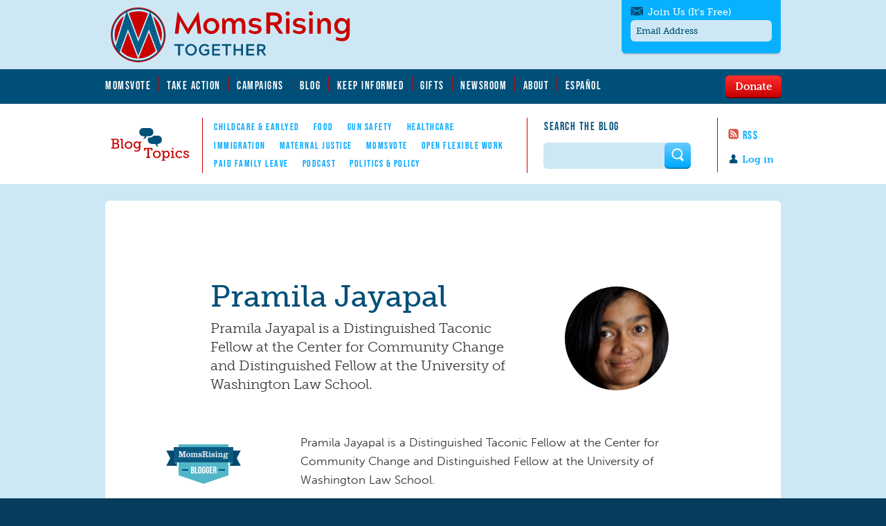

--- FILE ---
content_type: text/plain
request_url: https://www.momsrising.org/sites/default/files/styles/square_thumbnail/public/filerwSpYU?itok=xBAMySDp
body_size: 48500
content:
�PNG

   IHDR   �   �   =�2    IDATx���k�$9���$U���Uu��J�`~�>f�������n�|� ��geɴIye��=TI<88 �����/3�a�֍���������TD�A0��`�&��b6�6 �W	`F�B.0z��I�߾���5J������ ���8k���*c�&�m����ݡ"�&��3�k�������w�0Zo���S[%%e�̌�*��x?���QMq�~�"�x�kd��#��}�9z����3T$�Ra�\)�V[��?'"$͔}�����Xs�j���TI���([�V��3	h��d�����'��>������m����x"cť$JΙ&kT@U3��Yy�7ގ�}+�����rs���N{���^�v�1H�x0�<���٨���l�5-#��LYR<#��ƺ�9AnBJ	1���P�~A9��Wz襤�a�����lhڠ���QATh��I׸`�����5	�Tɹ���0�	��F~��OB�
�����h��d��+�:�߻��cM� �Q���p�a/�0o�̿φ!"�`d-��)�`0�h�ǽ�4���DHny���1F�����Valt��;��s�r��8[E�()�RF��}���nЁ:m�Φ
��2�5���e��*��-�>����G�<Z��=|8�z]/�%PTd�}y���"�1gM(��e��"��3���-C��}�� �����sqI���r�k����?]�&�������;�7���p�PS��Le�3��C��i�Mn$�����tt�^�;�����A�=&6܄6��S�W��zon����S�&b'�����>?��II��>0�����wZmX���Ĝ�
�"����!���eN	S!Y�n�a���� k�i�ڴ�O���y��4f�A�Z3�����gk��L��w���k��ˬ-=�o^��UՍ>џD�ʳ��؂-� 'l L�{�j�&74�m? �\`y��%F܊o��C�����Rro�fz0yYDb �Hxn04'F���o}t_��1�?���pDX�g�~�fA}���7`C��0T�XȚ��a��[[x|��'�<飻7O>�)�ˡ��
I�j�X4eFV4�
������H�~-9)��[���&��5�=��dY�����Yy��9�п���٧��l�ŀ��v�po���@T؊�II^g��[�ݘ[�V�AW_Ө��z��uޅ��0���m|\�JU�G7	X�S���cb�0�>�$B�i�?	K�[�Ë�at�q-�k�����T��F���A�_�h��{u3Ė�ǖ�O��gM\;�Of�6�`y���zk�ǚ�a�P�d.0q�ԭ����q�7Z!`堎�=O�7G�N+	�b��(Z7vc���C�r���k�����[����iU�z�>�/�%ܻ��։�u��R���ͺ�gct���8�=��d��PUE��T�:&��A�C`�mscn��R���<9�Ǡ��̍9F�n���<�v�>���M=H�<����v>w�]|L�F2f�}�����"bJ��}z�хf ��I!����|���-e7r�<� F��h���x�'�/�n~�c49�tR���ֻC��W��w���ka��X^c��M(�W �+>��t,�C�u��Y�����/�ۿ5Tg�A�q�����L����γWO#|�0�#�3/|���7Zu�p�wo:6���^�V�M#B�6��f��I�8����I#ޫ܎c�z�}tnowTu�1��q�OR�@h�
����ߩ���RD<�VUeW!��">��\H)����{�ZOG(��Y�����v���1||�c���<���F��*��bC���<����"��b��=k��X�6w#�����T���eö���ᖭ�~BX{��+:���rdـ!p���<�x�<j� �_#�Ä�<޳pδ���B�ud���B�׏���s��0g+�m�����O�󤏹�̷���2k��[GT�E	v"����F�=X�E�<��;Qr�v�?���qc��h���h`J�����s�n	�`L/I9eJN�
�dtT�$��Ɩ7�dF{r���!�`��7n-��>Hf���on�@��CR�(Ǡ��^2�.�qu�#b �`��`^�1>�JRůYq�u�[)��ʳu��,����=�GsxZ�M�bzӹ0��~�?3#wq���*���Yi���>?.�Ζ�ꚴI�ź� BQI�9���j|�p�P ���Y����x{{��|҇�>6fp)�<�ā����+�H���f�[�Y�N6epf��5��s��5U9����N÷��;�@N9P�{ePy�ms��=�"ܶ�^2%+b)v>��3�d2FN>�u>����x��j�\�u��cp�Am>��^����BkmaRUJ`Z�C��tH;ɍ��V�s��`~2m4
�C�&���t5�:�:�M+~a6�dԹ۠�6���gm���՘���^X�	^��u�LH�8U�e$�W$."��Nk��f��K)���ýmܐ,3W�v�R��(�{�֜�+،�/�ؔr,,7��X��@s��0*]�u�B}��h��'��t�oJi��/A1���d�lʗ[ᶹ1On�O�@)�"����>�8}.?���1�x|0��gP��9�剪����1m�����x��t���@�1&���w���A4�jQ��	7�,�u���D��Ŗ��ݠ����à���7��9)��L�|_P��5�xǷI�򘪎�z_�΍��x<gK$f ������\�Ժ��պ���A;���۶�p����ݚ4�k���[`���V>>>��\	�/|R,Ƣ���\֘Lc���ߏ���6�9��v��ڀ<E�Frrjm.��d�#�|6��y<"�h��&�m��g�Y;�b�`��Nr�1��hm���yV�
}��qQ��"4�;Yvd�X��<���h��Q��9�����x���E>�����Y���*�Ɵ8�k[��j�{�k����H�?Lbb�hx�Q�/6�jrR�;}x�Vr���W��|���R6��=U�JD�~���{���H��ɚ�c�\�����L�	SJ��������A������6���L�����x�p;��Al�J�o�B�AIpl��=�o�����_$���i��ib�
9�Վb���W�˾�m	Dx�Ƴ�;�[�~>x6:�����t|mfdQrQr�3<Ύ����d8^ ��3�q%�b�ęZ7�I	[&7߁��5rN��g}������a�r�f���|��8y���^��K?٧O�A�e��5n��=��nu̩����{֓�ӣMJ��y|<b$/�K�/lH_��E�o�f�:#h�)0�Z�y��@��_gm�Z+���o�2�\
?~��ׯ_<O/�)1b˜��}�cR@��3���!68J���o����`�r$aSaO�.��/w�H���x�JRe/� Z�<Γ��0�5v�������g5��vEį)I��N�F�h��%�(%(6�;i2H��C��Մ� U�^)1�i1Cq/^kų�Hc����+��l�:�3?��=�0�8+�Z��)����E��X�a�����#��R��;�\ԙk���H��2sc?nGD����a@G����(�� o0�I
�_,��*��H�4��,ޤ�J)�n7����
n�9eZ�H�(p�׃��g��gϔ�Z�#�f�R2[Qn����I�_v��Ʊǯ���~�C+����kB@�uD� G�����堛�j�F�6�$���C���[��c���1� ��m 8>�jL�&��N�Y���C��c��e��e�\"��Z��>�5�e�� /�W+~	���
*�5�
�g{e�;N4���1��_���x2c���
󁙘5�����I�͛�Zm�>�4s/cx+�6lq����i-�mۮ�b�N�u��o�7�Zv��3`����Գ��v�pE�FL)�o���+��|)ʗ�زp��q�-p��!���b�4{Bb�6�{I����� K���m�8{��8O[Z��;J�1��S��B��dlI�m��g��`,+�L�[���~[��K<sx�F�Y��q�uE�z��j�XP�B~�|��j���&Aw�H^�3/���M3룇=�
Y�♌ �4=�GD�;�~��C5q��⾧�/m�L���c����)%r�Xw��z���c�Rq����<�0���x�Vm`d��w�.8w�*�{�{II)
��N�Dr�g1�b��c��趴#9yJ��J�m���I���Xp�\����S�XH{�����#lY9�P��8�ŋ�?<��񢙀�^�z�1<ƚ�l,�A5c��E�c�ߧ���q��������׸2���W�/TV03}-��������+=���rx�Y�w�7OZ,n�I�����54���|1�ND��Y�l���I:*��V6�Z�3G�|�'���n˃aA�"U��v�$�APJ$|=2o{	J�Ǧ����o9)�l�8��I5���[q#�)Zè��J^���g_�}c�߶ģ6jw^Y�*C;b�rrV��G���v�Д�����||`3+y5�l��rM)eZdc��k`�?�� �X�A�"�5Ε�{y��٠/�nbf7��3˳1��V.�yy����d�v��0|�?l��3�����`�|���Y�y1sI�KrEW�h<��U�0���ǾҺ�pZm����P�w�z��W�ͩ6j-%JI�EI�l���mܿ����+�7>�F�Ʊ+Iπ����R��S^�q�C�^���5�4�Pmuq�GQ�S(=	&��������֧��-��`�x6g��*E�f��5�=taVoW���Кs�cj1�a���ij�}�~<O�n��`B�=�CB��j���3��hLS�3�<���k`k����s�)MQ���'J�0�ʊɂ���R.�^�)�s)��<�{f&�y�H�̅0.��F
�7��%�7K��(}�l�����
�v����[��c���`����£��S���r��z/d1�
�o߿�q�jF�$�LQAG�Փ,[.l�����No����;}�Jq[�Vض��B���tZ�a���xV���|<ϧ�m/�SBR������qJN��ٗ�x�����`�<�������;�^��z!�S^T�J��v���?#�t�"ڗ����\ǕĞ/���_���z��Q�m���Fs��PT��<���K�$�#�"��bg��m_A�d5Z�DM�<��/�cj��,�4�Y�������W�m[�?�y�j
}��k]�EՆ�fHo쓦��d�ñ�;�n?n��Ǘ�-sOo���/_�VQJq��j�l%4Ù���v!��|�ߛ�b��sRJ��&l"�
R2I�wO�D�^����Q<��Z�G}�����	0赆��g��F��-�DYQwh�5�0$J���$r�Xs$���a�b8���fX��[��lg0��*�a�K
t�̔rT]\�7%������e�K\?�{�3O{`Q]#�N�͔�k)T)���Aթ*�c��]�9�,�����P�����6\)u��X�6R�/�B���s6��7��u��}��Q�~+|}{CD���h��p������UM$���<6�V\2Z$-~if�d"A3�	������c�#�9�,��m&� i��S� %�vl���/�)�uM��[rp��%}�ևE��𤫹��6~�|_���eHB��'��<KX��!�7�������3rzgU%�ow=p�M^Rp�{j=�1'�F�Í���k��d��K)Ѫ��.��̔{k͙.�c2%��#9�ϋ���Q�_��x����=Xd	�{��R��g�����~���e�(�#'�a/�$��YeU�ؤ�s��)u�vJ����k͕���2P��!���P[��U��<[�Ċ�0�.�ɵ[IlYy6���V���w�H�Oa�s��eҧ=ر�v����3��Ї�ǯ_|{�@�O��d�<g��nȟ �����Y"�����}�n&ui�&O\x@w�����<�b���~����g��b�PM|��Cx��XrYRƙ	콓S^;�{%e�k<��X��[r>5���DV�2�T"ѣ�:��
��������Ʒ���a�[�#�y9+��������E>���9v^��cI��)G�J})�X��|�Y�s���OHU�,��U���=+8�V6����-)B��=�>c�Z����E܃*������V���#^��(E���0��P^�����W�4����{�%2˔��*<�́�(*Eɚi��x��jJ��x|��]���@1.i�\���6���.��U��?�U���o;�}�H���b�۞9����J�UI��Ao��2��v���η�𷯛��67ޔ
۱E0՗^��r�v��-�/���f��iL������sV�΄���W<`7�����$��3�p�u���{��@�J3��]�J����03���R����-��"��-#,�&bt�}c˙�V��,3��;gZ����2}�b����`#���g%�L*,�b�W��ʧ��/|�"8#1�9���L�F�w%Q��rq�����@[� �^��Z��\;I�ڈ�zl�0z��xP�'�q�ĳg9e��lF��9IK�o�3�����{�	e+|۝O�	-n�Y����ą0k��F	�;��9'r���ŏױNk����m�*��X�=O���\�����v�̨���B�ƞ�6�C��3y��2��v>!ʶ��U��;����[�Ty��}?��f&���4���f0:���u�c)y��m��;���ιD]�Up�'#�6�1W-^1������F���R�Oq}�k1.��Fe�;��������)��^�Գ4l�����;����x:� ���K>y�ެ��Q�ѭ���m�_����v��z��6�$���Q�� �H�v�����li^������Ш��#�$���
v�� ViUB@$t|WC�ݳ�%'r$qYk5���ҩ*N)
���O�y0�w�0�	%:�x�g����/1��W����I�zqmN�Emfe��2�?{a�Ǿ�,Gy�L;h���-�<X�ɋ'mUqHxS��������tDS�1���zw/<+R�v����Q��?�o�W�z��E��N߾�M�^�kFI��:1�#)o%���������V�)��1&r#⨆8���$*l�����8��V6vj��8�!$[>F\�)20]uZs
��b���Y�L�D�jR���9��xNAĻ6��<�趨M����w���$ج�-"��Bvc%ӱ��*΍/Y@�s�g����r	A�%]�U���y�Ǣ5�w�]�݈ώ�}��,�O3����tî��I��\��m�*����RR����ˎr~-�RO�6�o���py��=�=e�L4TQ��w��wJrVg�)d�^�1��a���)[}�"I��^T��օ�"���Ve��&��̕�$y�%���E?S0���D8���3r���2,������$id���&\��Yhj��rL��S�#�Y������|A�M��c�X���'�q=�����
(�T�R���b���Ķ���2j��$bV2�ZR¬Qt�`B����{����XfvW��b����[on|�|�F�D���bNEZ���ƭ��J&��=�m��+��_�_�����}�V��y�X`"�#��29�TUU�q�ы��G$���1�N#��1�F"Xr��y�p�x��˞���IH
Ym.�y5/	s�����鬋��K��g\dB}��Rv���a<�On���a��������n�?�R3�^v���$�k;K
����mO5т�HI/&!t�cq4�
m0�E������`p�L/�dOp����f�����}ׂ��2�;E�M�� �>8�'�dD�`f�ۑح�����������ѢJ����v۩I�z��ֺWv����1zw���P^��eCK���X���g�3����z2Ո��ޞ�>0�:�wr�\��[mdr/~U��Ė���>+�͝F��g�R���08���Q�8�WǤNS�Z����O|ݳ�Cs!���Q���    IDAT�-ŝ��b�ws}v,.��SB��F#`I� n ʾCx��=E��1��2&7FM�t	���nk;"�ߣAӤ�={��T�]�i�-(�Y��r���2�����A?�����#�ѱ�:��UrQގ���6��{a�w��������Qy�=�W���{N���{��))�`/=�,��p�Q�aP"�]�����qo������5f��c�I�RB�3��h�(�D^�gρem��><0}|vq���N;�4�}��#r��<ϫ�8��T�v�]R���A#�K��z��L�1�s��v|����ϼ�DEW��	����ɆK���{���jrx5J\�H�m;��`�4�>��k��
"�4�����=O<�/y��o;�Q�j��o�ϧ�B��'�ȉ#{�t�ď[���\7O�lIٷ̑_���$�'�X1�_T��rR_t�+gf��qJ��R���� �3�>",-�1�p����~�8]rBGZZt��:��k�׷�l%������1�ؠ=���}+��ݒ>�'g,�Y��\i��R��T�9�\�I�4]]�,v�`_1����9E=SD�MCpO��g�ڵer�ZsxU3�������wnKK�ܴDDL�����#;9A�h>ŜK�/~}��yg��3Z%x+�|ݼw����o�$���̶oG�en��}�̎ W*�8�[詯��{$�����}^ϡ�5#x��l�c�F����s�_�"�?6^�G��±�m ]!g�g���Upf�zTj3��h�e+�����i܋����N��٬5�1�Ykh�}�ڀl��?��Z��A�Z�"�7�\�?�������NIr�
N�<ɲmĈ��E�*�v�`iRV�;ቫ�V1 �<�����XѽILZ����/R�ũ(����\��	���|=���%�l�۞���Q�R����5�q�⋞#��5^����;�Vs����\勊	�Sf�Ƀ��PD��)y&�#\�8�p$�B�m��AN3�9if|<��gEJ��H ��)ZVVx|j�y��5���;_rP3o��z²�a�(ɋ�����;[b�WCv�m��qF�fWϸ�}5�d\�g`ו��ԳO����v��[��#I���x��?�k�)B���31���/7=+�E�&ݢ�:�q+�!�Mc�ml%c���{��$�E9���glp�~�l���1�,.�X\���r�Y���r͍���'^?�#�7��Y�G�f�����Eٔ��p��	ގ❛�cI.�z��5h�%e�~*�
�(�X;_4�����r���u��q!fuuD]��*�m���j09=��(K�d�0/���k�j
�|k�J8�]�����\�-ZE�y�u篗��#�KI�d������΢�i��%s�R&o:��$x��h�da�7�vO�d5r����,l���Y��#�fe���"�7�*~�];���ʉ�������l2�s��":W�Ę�v���a��=�qǕI�1F��$ �h�l���xsL�?)��G���G#��&��?�i�G���ޜY�v\â��sK�!����
��%
�瞊 9���� ϛ�n.8�H%�[��1���r
�^$6Q$���~��^�Z��fQFmW��`9�Mm��A^<���x)
��8� ί����4c��sΤ-{d.�STƥ�xGn)����o�oG�Ǘ����o��'�ccK�W5e�� mђ7¬P���y�E�9�F��L�[����8v�:V��:YιY	��E8��X����~7�9��AW�N�(�U[J�x<͆�mh�����Y;����<���I=���6sr�}�IY\�6+�cE;�ñ��+[Y�<��<ώ�%痮��Z���I���[���^��sf4zYX{�{1� ����^[�X���@�t�/��mi�9��9�����'E�<�	�j�Ð�%����.��Z������-�-����-+_o7��=�2�	���\�Z��'��=�Ȝ�$�w1�<�'/&sH�����{�I4��;��Ƙ�w�v0̫i�Kp�:� ^"3�q/����v����hջ9����,P���RW^�
V^a��"��>��E�S%Ҋ����,����}M���|.r��m�v��F���ѐ��Y��ų.#���׿M�$rA�is}_�Q���ۍa��>*Σ��$��Oo랚M�j����E��(ۖ�6o%��9�z
F��^�$�������e%&�9J5yH.����w��X^�z�K��;tӛ���>_��ֿ�.�Y�-g��4�%��(�f�23l�d�S��\��r�����g����xIf�E�3��F܍P�4�|b<s�6����s3�ѯ�m��va��Id%:Z{^;�D�ɪL��[Ǽ+�QEf�_�8&���*�	\?��*�W�@\i7�.:�j��G샛���=�~/%:��j:�RTx�h��I��W�\���bP�D�6
��u�4�����h�����Zn�5�˛{+�0z��ѯ��I}m0��`� L�ܨ���n[��I�sUM���z�ԨZF;-w2;"3� krc�� Í\���qo@V���`��fn�~cS97�NΖ�~ܙ�,W�|�-�4��#8�� J�#Z�4��x����&s��n:%o��
]�$5�B����4��Yȥ��}wI���WV����v7	OӣW��R��L�.�=���}���@py���X��E,�ώ`y��R@�\�;ua�HR��S�7���L�Xwq�ļ�J�u6���˞9Jd~��sJ���x�X(����e-9}TG�E��qr�E�͐�Z�eq�۬�Fbx%�'h >�m���p�����)tN�2�q����Wˀ���B�4/h&ORJ�ѱyN�`��3�����&o}�������WV��$�76yK�׭��8�n�l�w�h�G�.��QG�_l{���)�-�wOU��G��s^J��Y��}͔�xa"��ϫ�yoj4�"�DOqܥ��E�zt�H �c���a�ѩ8������Ɨ�P�xR#3�G�����h�H��N{�ɜQ�4���u�.h����y�*�g�ݵ���;'�ը]�\n�M��Keu�j337���R�Ht����i�k���,��e-�	�&n�(�J)S�'IjT���i^����ty&Qa�Ƒ�ф��q�2I_oz>I�0ZC���\�&����'<'��5z�Dႆ��L�*6sc�ܼ�^c�;�Ĳ������,�����d�����L�����	qP�Π��e���2��1��%	��܋�e�_�2�Km���߸�7~����<[գߴE��T)"TS$h�����'��᭟qz~ݒ-���[Z�mj4r��J�1��U�=3~�8��}��y��h��f�v�׊m��܊��`/��xf�	���Ϣ����=#�F=�~K�V�����ޭ3�8l�-	CK��Ϧ)Z����|"Ԣ'Fa5�NQ���j��%pg0�#����������M��<���Sx�88��R��H
	���TM�U#*ʂ�[�<�I�~x��-'n��4�%���h����c�&�}�ذ8�o���;�=�Uv-�I%�a~�M���xDU�\���]ҫ�F��W�4Lj�d��X�n�5Ӱ3�6���'�����ڞ��m��Y�{X�/�������s���]�0W׍���=q�< ��}KQ��1���QxJ�@Yr�+���FQj�߄�:МJ3ovuuZ����~ĝ,z��^v�����r���3������`SЌ�����ɌW��BӔ��*�d�vD��1��o9��Rcf�dޟ��U�7Vu�K�`1^����6�1��bo��6�+1����CE�kM)��O�#DBd��j';��9��s�뤩ţF���D����t��4`��.������x��Hf��-��������(|�m��۱���`�6e)_4�u�gt�J��t��w�KP�4�w(������Z�R��X@�h����7�5��]�j���G�h��FmxUI���<Oʡ�DQaЉ�x���"���c�f/�c��]���`���n�k��6a���y�k eQ���Y�	4%�Q1�,)�|>C��F_&�5�9q�4fa6���_F~i^'�媧�/����un�ܮ=�6�H"hjI�zl�v���vp��e��CBcb�����'��"�P=��̄H����*3�%_�U��uD�A;�)f�����Σ��4����-k�$�F"E�ӨChZ7j	��Dc2t��2G�%�Ѻ������m�Y�}W";��t�p􎩗���Z���3��qbA�E���4�l�Ĥ�= �)F��pB�U�{���'F��>3E �������G][��I�� fjH&�5b�_go�����KX=���~�_��n����;��fP'¢��qm~��\��!�t�$��R���H7ؤu��KBh�g}'�A֗��E���[�0��u�Nx/GJ�z�;G�4xv�#ί�:ط��S�l;|<[�py^>?���L��hK�����3v
v����i<	�h���#���-�~{��8$h��%E]^��A��Z��*�������c5Cq��ǥ�ǂs����v�����" (�ֽdzĹ$���L�H�j�M��x�~�ĄEI3�J��~P�F3͗g���Y0��-�SU������{��� :�4ݟ�>I�舺}�����a����޼���K��J�����d�=,���C=�mj��G��y�l~���l�m0F#	�%q�H^GiSΫN�}�Jz���r_��:��k�g`:_�/%["�zR�*)N�Ht��c_Jq��b6Zo��#ʭ�qi����F��M�k��EK���j.�r��43���~�H��X�=���/�-Xx�I7"a0Ds��A��DǨ���#��!�=��7��odM���05�9�+�%0l4Z��Į�%I���K�a�Hq�0�w�4�~+*�I�ᕕ�}>��'���mmC�����|����h}P{�uo������?��y��.����S<ݽe���֩%;K�u�m�|����0�Kn!�7zxe�i�_���}3���|/R󃚲
y�����J��઩�\�=�jk��u7w�Uv�{��u�Z8 ��OB����.�L?1*)�D �~�8`���a�+v�b����xJ���No:=��L8)1��{�Xx*�W��+P�{��އY�%���|,��`MMe}���;����A5b��:�G��������ד��7���s�ǯ~}<�}X�@���U���v����~��G��p�>!���Hr2K�T��G��»�V�\�4�a.;�m��3���lv�\p
�=l�c�N�!�Υ�K^z��ʬDtwy)�a:\��5�5m;2�Wp����̣�&�~��]�����VR"b�fF��D��u��K��3y��y����r����]����N(���%e7fu�b2ٍ��c 9��8k5<X��h͛��c�EB?��}<��z����|<����~�l�ݽu���x,���l��'qM����~Χ��Ϙ&�*��|�ĉ��������8`S�U3:3�S��>i��;��C��t����C�K�5�.�M��K�K�H���`�էy�s�)LQ�(ȸ�曉�9���,ua0tR;3�u}�!�F>�EC���Q�l�))�ܢ?5^��9�	5&G|�Gf+�Y5��d�p/X�M)��^�>���a�Ӡ�"N�v���װ�$g�~ �A���������?�����_�����Y[���f�Z��|����Xo�sd��Y�{�ԵV?,�������'�ʮ���@��Ix���}�xq�S�v	�^>�P9�wC�-gsT�,���^�!ˎ��%����Fb>�)��y�hx��I��{��5�K�;I./�$F��T8�	>���x�[���?���VW[�]�2�B�/͆�9�$�`Bo�d<S�Jp��	R���i���O�
)o����%AU��wA2۵3J=��F��>��P���Q�-`�!|��'��:��?���?��8+���k[���;[�ݝ�.�~�f~�����XP�������n�l�����ɺ>�}I_kϓ˱�`��Ȃ.�W�Ժ�*���D@�_�����9������^�� y���n����8�k����hJS���\�4���W�u���|2/�Γ)g�����|�v�s�k�-"J�2G8�M�gx���g�����)�n�$A��n��)cHHJ_�ql�2hZ�p�;�\���D*�x�8�`�N'�yRk�<O>~}��ɳ�HΔ��;'�O*�|�����i����I���y��q�JR�,���o����gގ�m�N��w����<�����>x>ON�\�2�a�:�� Y~��1f�R[�~��y��"����:m|թN�˒�����
�F��'�у�Z a #^3B�2/yi+��c�m"U�{���WXl��1f�`T��
����9���}�ͩ����E���R�A�VZR�R;m�ȢޘEԏ��_Ti]�a�����'�Bc+�����ׄf7f)��w��F+`��Vl D+�hl}Ъ'�F8�����/���'�Z�����OaD�?m���OZt}�n��w�~{c/�d�%�v/dP�������?��ܶ���"#H?q*q;
E�����p��,��`�_�^�Q����zI���������!��6��-�����N���l?�2�)�������G��q&`��O�cv�S|�R��	�W�0�A{�-�����אf�n6�����}���8�r������>�pM<%��2�#(��
���-�����Z��5��U��&Ls�*��q驏��Tc@��8����m���Sl��+�$�>z��P$u�󉈄�hlŏ��H���ėc����o���W��oܶDց����g持1��<{I��ueD�}��B�@ﳹ�s 4-/�/�KdI�%I�6���J�L�Gk�`)4#7��[qZeq�߆�.�m\ɪp��}�ʧ�u�2+��Ɍ�e�������]d���]��`	`"��DN�{�(��#:6�gI��xnd7�V]	�Cvj���׹7�F6�_,F$�q&c�&�������ɹ��|�6Z����8+j��Ü>�wV7��U��b���Ɣv�a�%Q���߿}���o|�m9��#7oR3�st?�G�Ѹ��1)`�q���#������|�a4�ih#d��b��E`��)��qs���z��E�sK�7�f/W�Փ.��>S��YE�ڎ}����}�3S�W�g�ϟ��u֙��A�L��|m�}�B,>g5n���g��_P��ZkC�6�	P���,P�F�R\���袯�Z�E�#�/I�D��%���B1�����y�����r�Nm�NL�4P���p=k���F}~�������Ƴ�l�x{�������?~���-SD����n��'|b ?��59g�<�(%�D-���1OG<�aw�����^�{ǒ�!rͷw�}!���y.L,��h��	Z���Y��֗x~a���(��||�3u֗ĳP�a��5��S��[]g��h�]�}�)f�y
��K�Q���	M�`����>�ݡ@j���f�b�;%e���kA��J9On��Q
���Ŝ=�:\У��'�����.�O^�D�4��"~�������w��ہ�X����5<� ��!���@�s;2�<�'f��m+|�r�?~������$A�j���2�|��=�7Q���}�ɹb��hB��[��k�s��2�v��<���]��ŏ콓��RX5�JFg����qq���Ŷmnp����~(��-f��|> YL�4j7����$94�cyXą�������\��=g"�=`p�*�x�!�����.����po�1��[U؎;e/�m��[�ƌ�s�j^[xl'o�C�Cի4>�30[x���m�y������TfbT����_��ǧ��ċ�Bׄ�P5�l�c��ꉗc��!�����_������7Ҟ��f����-�<������D�.����(�E1���Sz�~��YO����6IX֎�a)�e7�Xҋ�@��yz�2�q�F��Kw��F'?6��    IDAT�ܖ(�2��G��Xǈ�bKu2�d6��"n��5“��	]�i��`���t��b3ٱb[)��}��,+����y�'ı����*J�
{��(��lX�C7��t��~5���|<�;�ïs�0.���xi���Ÿ/In �uz;�� V�OE���rt4�r�@���E���ؒ�y���ܻ��W��dϐ�P3�(y`$k`��$�����o��/tc�aA�5ҌFӜ�M6���U����̵V�""V�:˛hvu}�Ν+V��7�x#MYe�RToT��ً�\]q}s���2�z�ր���h��T�Q��*�jjDw���d�!�t���Ek�7�cHV�(r&����o[er0�a�9E5h/�2���8��ǘ}�Q�2XLe՚U��wM�w��Dr,���;q_C	�9P����H���l�S�icLo����"���uc�J��VA�Գ����R
Є)$�&�M�+e2H����B�i�U�s�Ĕ��КV/�����KGr��C%!��t;��}�EDKdcR��C�U�$s]��"��@$��NO%���5WWϘ������!Z)��H@i�҂&���	�&�a��T�@�Voh�O��<M����b������n�h��bz���{)j��y���V��N���F�f!��|2��s�8��\D�8�eQ3�?	���ޞ���K�o�����2j}��w6��ؚOڢd��d(��
]&�`
D)�d��Y֕.��nluc(�'���P-��c=|���t�J�:�4
8�}�Ɋ�X���/����fJ�iR����+�ì�!]U�OeP�3�F��*�Z3rԱ�KҴi5��4J^%���N�����t�,�޲e�﹇���4�1�:���6]ՠ���o�U%o�N���*]��Z�},�n�a�#K�8f������{�������-Pk���P��Z�A�U���`����vlO�d��v�)���O��4V��:u]9G��e���<���\w"�Ul��ذ!b'm4c1�%s����z�b�b�n
�B���4M��D���v^�95���T����<bkG�)$�41�My+�U?�mX)<ͯ�S/ˣ�-����A�Z:���䉬�t!�����6�p�������;Sm��F�%��z�R��4��4��9��SqW�b�%1�fٻ�T�~�|��H	O��t����F�)[�����Н\2SV�[������q,Y����a"E!�=!M9Q�V;E��
�;����ҋ�j�#	R.���:�#�QV���
k���3��^H�$�_GO$�̹dk�z�t��֌\�.JpJY�3&O�.+�Ӊ^+s�ϯ�yv�4��q?����jDC"�R���+�Q��Bd|Ͻ-Aó���>'�����U��dE���X �KaY���G��exF�|�x��u���#����J�{pB0EN�j��@���2)e��W��*���H�ڴ�3���q�KBZe�i��] 􍒒�s��lrвH=�9\O�i9���eQh#�2k��2$��LK��	a�4�DÁXL(f��Xӭ��8a?ܠ4���q^+��ʇ'��=p���������3�&�l�N�pzx���-o�������Ϯ���W����P=�SI��q�\��m�F��.%5���xD�M�q����hO��|3deZm�# ���U�����Œ��d��g�{��������=ư��؆�k��͜-�7t���Ad�N�֑d��^�U�%ĠTIc��֭ڥ�s�
�W��՘S2�)%�A;4R�Fُ��3���g�
lW#��E��赑�d�YX���@װ�¥�;r�Nx�,���i������'���s.�)����N�Ӳ�b�0e�%r������t���#ۗ
>{u�TE��(⒲sg�U�x?
?���G�an��?^�t�k����,��1�k�:��o��%�ĸz��Ò��|�\�^b7�\#D�=k{�YRi'@J����E;�X�|y�;�C%i+єW%���`�	��A}s)H�d,<�e�%���� �͐�����������JZ�
dtY�D�oI}��zU�ŷ�:���ko�Y+]"�ǻ���n�?W�N�?��}8�X� ���!_s5����7פ�{�������ww�>���xs3ih�V޽�e�#M�h��A�d�9�|����	Ai���#D��ùGv��Q��E(G��eO��ኞ`���u���9�2��y����йO�=K��H3x1��r��2xJ�0��� �4�@w�W�5�{��nDK�"0���C��M�O^h&�՚�s�1�[»p�JQ�!����Ķ�i��Y~j51�j����Z�P�8͉��	�n�#5U�oi�J�uL��F�9#!�l������}�~�7��q��a�u�F�G�y1u��|�o��&z[�����7_��/~ɷ���*��)�֦�YIi
L)r��ϑs��u����=��M�w7�dI�~z;���٪Qw�C;Ⰿf���}1��EaQ �exS�-�݊0����7�Ň=�
x�����@{Ra��-�j���g#ZMjP�WJ��
�\�ޫ��V��5��"Za'>�I��ѱ_����C �%�q��U���� GBl�X7����P�j��i^Pke۴y"�`ɘVG�k������-����_��\�X8�����;��~���~�G?����o���3��<ܾ��_���/�W~���y��s
��>0M�O^��s$����R(�������Æ.Ne)8 �T DmI0����_��d�:�urA���4庂z�� ˴�W�L���e�c F7������"����dʡ�L�᫊�TM��j�3��N��&�>3$g�$���'7��|E��W�u��º�cjns2V��d�UK�*M��_��C=lZ���ㄕ��r�aoo�$A�3��ƶm
��Z�m��V�?���o���k�Q
�ʻ�8=<���_���{�z����g<�y��|��T��C�?�G����_r�ᑇ���㙘Ϯ�q8Δ	Q�Wmq}<r��uтS����âM���K;��( ��Uf�B��Is0g��O�ꍔ�y1��)@7�c��:���	��D�I�pa�vDH�ะ%m��6/F���Et1˔u�{�	�[m�X(�d�ta�r1�&J�mS	R��i"9���7<������(ӻz�)�ۺRke]�嬈�V����*[m�_�v֥��f#�j�	��4I̩1[E.F՝C"�B�E����tUV�ۺi�Q����;.<�xZ����������+^^��/~ûw߲>> [��Z�~��/޼ayϟ��������z���O�r}EΉ���O�����#�%i�5J*�SQN5�R��v�G��mR�_B�`�2Ѭ���I?��A;�K�(1Ҷ�	YT#@Y9�R]u��w٣B��B�̽n��{�;��<C�3eO��U��������(���?fZ]ضe�;�
+�ѩ�z/��'�A�Q!��tK����'��D� &�LL3mKԜ�9Y1������s>��E� w���Kml�Z�n�ht6��+�>3Qb��X[�U�L��6:�Z��y�������x��7����m�Օ�B��L������������#����c������|���� �w�6i�)���_ސdA�C�B�]�1H����a��[�02:�[׹�ڌ��ND'��ہ;5[�U�߻���)&��s!���U����8�U8������ߴ��0�a����찹�e9����ML&�� �m��\ޣm��.�n����yۨ��ck�o�R�
�d6ˠŘ5A�{g:����餭N˲�NP��bd��u]�򥜕�\
��4�D�>hR	? M��k����4֦�������kN�~�5��,��xv�g��D�W/�1��(��Τ�@�V	�GXu.�a���9� �rw�U�WS�{Ӳ��O�I��S�#�ۄ�J�FܬC�T��5����8}�r`��{/WU��=~T<��jL�'{>�ix����Gp�.���F+6��?bgyrI�0���=��/qM���k�*Z�&�w�?�xw{O�$#1d4�R.���jN��"�2E��p`>JILqb*3%#�?p�p�F����i{a��mS��W+��Ys���D�'r�����m�k>�D#�]
��2����69�]�<+�O�_ss}d*���ò��p˯>��鞇�[R�O߼���@dS�gk�w_#�H��A;H�h�l��c�CY�i�y��,��"�����<�v�q�u1�;���59�p��G��	�y8�.3\���⍑���=�����[�_x��!�7��H�拍���wa4��i0<���"(�����n�2v�?<h�4Q�L΅T2�r��@�-Ҷ��ۙ��yV'��g��y���Χ5غ�����J�Ԭss5qs}�y��2����ת=N�@̉��Т�f��j�F 銱"�����̧�_�������y7Jj��+�|}����z>3&~���W�ߨna�l�'��~E�g��i���0OL�ѕH0��8EZS&�H��Ł��-��Fn�g����lFv�SZ'�L~G���r��?�����'��S�e@c�tGo��	�PQ����,�y�g�ߑ]��:z�.�/�z�����N���چ���aO,|CIW��ִ�~��on��G�kS��I<cH��9
/o&mSz����S��o��/~ů��g�>�����/o8�\3MGҕA���i��pRTB`���_>�f�uS��jX�S&�I�j��M�*U�l���3r��>"Rȱ�p=�~�}n?����
Yt����wo�>@����}~����_D��<���<~�B���괔��:H�)�6j~�s��X��Z"a����u�<K��#�k��_�m۴:[v�`k*vt>�Fr"�B���o�m
�4k�"�jw���
^t΁���<+�vH�osBѾU��7�EBW׍�&��N��Oβ
Z��j {�~qJ(�c3��bq��ieYZ�7s�fn���՛����G�x�կ�������?�癟�������;|��������7_��{��	���Kr9p<�!"���,�Η���ں��~���#/��i7+�-��G$L�4�b&�(�3���kӋ�L�7��O~���rx�#~�ŗ�����|ͺ	�|�?������3������O����W�{���<q��%?��������7W�,��5���g<~�NnI�9�s�P�C_t�(h�ˇ%���|�N,U��i>؜wm�m�^�Z�%+]��gkm��L�Y��dǠ���d�a/3F��R��E׶��|�l�$	�����1{�5~�_���Ww���'(�%g�uv9L%��U+U��Ab%���	���l]�z�t^:�hKSo�m~�W?�����7���q���W_~�7��9����	/�ƫW/��?��;>��[��/���L$q(3�Á�BXL�F�]Չ��Ʋn;��¶���ۋ�j�R^���t)7ρ@�'8?���J<~���9<R*o�8s��k��|��&~���n�Vb.<�	�}�;|��>�ל��Y�h�R������c$� �3~XB�DJ��y�I%���X�3E���֚i�dcw���	�|C�1�/�H :jV^(ٽ�.5 Co"���H�y��<�"b�y�1j�+�4���]$	Faհ%���
�ԭ>ل�#�ԍԻ����f���I��~�����'����˯Y������g�G���~��~���憷��ܾ��~��i1O���Әz� B�u���*H]�6�ìt�_Z�.���i��m�a&�J�'��yy]�V�3Rk��#�lL!rs�d~��U�y����p��p��2�F(Ah��j�A���F��F\d�PSI��� �m.8�N{{��Zo�S*b�3{��b���q���6��ᯯL���8��'�!�Hؐ?���mb�����O$��F_&�Ý�(���O����ե[֯
I�|q�u��u�y��M�",��n�lSز��V5Ѻ�y���S���������ݷo�V>y��W/����O�ɑ_�x�W�����^$��&�+=�D4���+�ϐ)n�Ӫu5%�{a*�Hș�3������v~ <&"����3�rf]7B/psd[�3����bg:L�r�=��@(*�������c,u!��Z=��g֩�J2l �s��8LEe�Z��d��Ac�Eބ�z���/��ش��iCd�jel�N.����V���E���P��0�_;�@�{���&��gC ĒJ�Rrm�t�	^��լ�ODm�pd�N���[gW�v��67���s~��?��~�7x��ۺA��M����������/�|����?�?�������H�]���Z�X�E�X�'�Ri�H��[���12���� [2<d;�}x���?���%�1��2M:q�H�;Jpu����)3O���ps<2_]i���D]�`�uAY�-A��Y;�=�����HI���d���me����UDd�<��J�C��%c$���2!�ج]�:{&_zA෎=�۬��g�Y�O/��a�LzVod��v$�6@p�=��^X	�؃Pʈ�ib�3=�v}�KDģd��&�� ��/M�I���)T�T�4և;~����_��/�[�'\]H�����
qJ���'���[���+��?��哙i*��ڇG��!;iJ=�+@����ҕz3\7A΄2�����J�{�􍛗��J⻯���YW�c��S�.j��L\?NN���B]Ynߪ'%P��ab��l�+2Sy:Ʈ����R/n�S��wd�*�*�&�l��LFs'�bb�&b��kh�&�1�d�� �$��Z�M���<�y��ݝ�EL�^|W���V�u��kmW����Q�vT�5-���޴R)�")I1su�b�&-�D��[���Gg���(�C�qe��
v�jB!�s�R�޿�����ş���������ۼx���<�|9�ܽ������?�7|���|��|��O_����kz��޾�����}�}~���
K�N_W���o/@ɤ��.:�U��;"�p�@��<�>yÜ'�޿g]W��mƊ��#
���!m�,e>�R���T�ᩍ��U=����O�S���,�V1f^]��:��w������,�����. '�G��6
�as���f�D�\ۮ��}��o�镏F�&���P��7���c�����U�G6�{�4��q��%��N�#�İ�C��Y�'��Nx���>ϒ�I�r��I)�C���O�������k��8 ˉw_|�_��×��ܽ���$�����!���5�޿��É�i�]��4C�����nf�0�n��4M��qt�#'���<Z%�����R>e9�y�P�z�7S�ڣ����Xz)��YE�͵?;l���ᜊTϮ�a����3�W-�D�|�Z��9_��Z�Nb��L�����H]�0�^�&�/��ʛW��R�\.����{Z��} ����������j�]tfT��c��K��5B!-��2Aol�м�Ln^�����?���?�٫�t:n���7��˟���g���		^��go�9^?���j�|��;�ә���!`s�����s�n�J^NDdk��)� ��'ҠtB�z�O�2O���f哬����D�P�w�7!���lO�cR
����D�
:J��qbÅ"sѤ0`z�]lcd.�x��﹫�j�~.��XL��r5')�zg?�vo6\ۅq��{v:n����7��[����M���ɥ{��xo]�J����ۍ�c!!1��<���K�OuU,z�<{���������{����A}����[��o�KR=���k���|8r8	�q�p����U�}|�AD���<t0�����F[V�e/�(��IIy��( ��H���	$'B̔)3w��:�c��v��Pc4�B��b��}r��و�\�|���KR��^۶'�X�#�����Xt�Zo�Tz    IDATc��в����q@<{a��I4���hO^����IJ�����M����I�|�=&��\�K�u�0'zs�vg���o��4"6*"D8���+^�yC��r^�y����~����_������-��;���J���^���oج2��z>����x��ǻw�Oc�x1@C��Xj~��D��m�`P�3BJ�2ۦ�|l���M������Ō2��X��
]U��)/Z��j� �\��u�����'�*b�z#�CIf��?�@#S����-[L��>�Ɍ�ۨ�dB<1�V-ǋZvrt%���KkFpa�0���g��b?J��v��p�N���a�Z��a�Ê�r�������>�V�Xvz�G���w���Ux��ظ>\�E���-���� �Ϯ�yy͛�}���?f�zN[�	��L%�������=�rb�jk'F-�Gd8��wqJ�C���������t��$��
�w��ϫ��U�`��umZ�ng5^3��	���]!�������MW����a뫂��d9��̗��b�8�CD+،�֖6�8��&��>�4����)��㓀#؀K0�HFb�`�IY2qD�:ϗt�V7��d�f�[���!���2�����{c�\}��o�*Cb��vN"(�x[X;�����?�J������k^�z�U�9�#r���n�ȕ ���mF�+w�~�����4��rL��"$��*�s�|� b��۪�Z�VjD��&�iz$!�D�V��)�6Ϧm�2+��v��%��hh�6&e�������+7���I	��Ѽ�	����T�t��R�ڃo�q{N�:����a�)�{�d$�f���&�2�5���c)F<7�*�V�y�=���#���}x�'��a౒o��6�qثyFh�u�{î�����6��9�,̃��FD]�7��u���;���<Q�p}u�c Ǩ�e��cW�oUi	�i��#u�օ���r>��7�&�YTj%�݃�L�F�B�\�{QFim�.�6JoB��Y�0:��@��I@���%�ĸ�R�>��	,1�� &��2feL��m�3��jC�{��E��uƧ�o4��u��19dHݞ_L�7ѝ�{S>�\��E��U�3����`��06E�c�;�(�`F�۳F1�q����.;�#6~�nC�q���ߓ��_"{�ؕ�c�DK̢�mΔ���a����T�m��Ua'�h��6ڶ�*��.�5x%������=�n�-ӧ2>�h��Fc[���Q�H��^��CI*�9��4|��}�����^$D�$���b ��]v^�W��!V��E�����)>}>1D���0�V}�.4B��$�������>6
�ᦘ.4�vQ�K��${�`G��&�/�8گ2�7�.Gz9��rcb�?V�Ӓ����-E�A(QEbJrBb*�i�2��{);�D%��-�-��ƺ�qZ��J��}l��#�L�sLS8lO~��2Ɨ	b?�$����2�`�*�&��É���ɊDBF)���@�b��S�F��>�y_�`!��E^ ��Ҍy���5�!�m�80j%��֒��0�.d���/�[��c.��X�?�yA��+���8�w����Vn�(�?3���`GweL� ����f�xݍ9چr_ ��b0��~?�l����޴�=�"����F��VA�w�!�Y�Ǣ���s�G3B�7����)7,��>�JM�'�>f#��� B�	b�N����^��V{ФS�.XD�A;�-��d_�)�Z�R$�H���gk�J����5����0hk��e?}KqǨk�ۦ�;�^x��64hO?>����M���1����S�_7��=��E�O�K���.�V!t.Hk�#�Q2n�Z%*�{�\�<	�(Y+^�Q�w�u��:�d�`�nت>S=�#�)=��֬�)E<��
cZ����Ǚ�̮6TTB<h��r^�����9�L��!Ԙg(�h��0o��x 1&R1�0Vb�쉺sJ��yo�Z{t��
�ǔLF|���A9�)�L���ý�#�Z�`�C����P+���q~I���j��,>r���Oc���q�35������U������T>VY��zN]!��H�ZY��rP��D�D,)5b���"ǹpu�u�^Vq�jC8#��1dRS��]jl� �N'Q�i�6F*��$��=�X�Em����F�"�����:�q�����ʩc��M�*��@�X�Q7g4��H.��eg������=ۆ��Đ�Ch3�ʱ��!.��t�I�ɱCv惵g���2�F��Q�v!�1*�&TT��-ؾ�y� ���3a�ڃ��{�rٍ�U����z7(�I�5f��C3�"���,����)Ez��y��晴1�:�M)�l.�&S����a&GV��m�IG8�����5UVR�E������Ns�'�~ޔ-&:iJmM�!�f��߈E{(cN� ��%؊7w]t`S�2Ԛ�d�V"���^v��O�X0)��͘��"!Ж3���j��K�T��5��\�s��d��F(Mp{mHѿ/Y�@�Vw��=�� ^��U"�+.�٫G�������#!�h�Bi������af]V�J;�C�Cw�=vOa�Qd�8N�W�]�9Δ��n����s�s6KW=p�75F�b��L�Z���gn���}/P)4���^�K�0�w9�(��'������m�\ȃ�	�D�΄<��NI��2i:��g�3�1$�9Vzι(��_�#�1[�Έ�ˬ��ˎ�`HYʙ���f���/b �LJMK�(��!%�ncK��ɐ�F��P������B�����{��^��� j�M)���MA�7����wSu �n�aJ<;�<����'�� 	Q�s��5�<�T�<��{��lY'[P�T�� 4[o�u�,��y�E/l����p83��p�V��k	���� ����%��˙�&b��y"�Bʓ��I�i�E�ˣ5��g�![)��H�h��/{⽟�bkٻ_�7*sf'�ёs*�p�����!������[B( ��=87>���x1�H�A_b9�������'�/��-KZ��}l�0b	��:��[+���k�t�f��Eэ)g�W��q.��KVϜ�vN�q�7n8#��i:C;�D.Y�����6��.�[弪�z)Ox���t�xBC8Q;7|��`T��v�����_B�?�VI�L�fb����Do�X�1<q@R2�_A=��B!�d�c4��׎�~�]4j�bP�e���Y�J�ڒ9֌L� [-���-�S�V%^%��F�;�y�G��g��ѼE3mg�w5x�D�'k5�y+�ư�Q�a)����V�赮lUc�����U�zC�!�[k�tމC��w��t`Ι�B�y>z[�C|���pU��7��[H!T�VYj��Ʋ5�Kc�m��W9@,Z��fY�X���F?�ra�GK�l��H�[��ˣ��
�h�R� %�t��u�j��ٝ�;3휡;���0!}в厝�F7 �8�#c�)�#�HiMP�� '蝜&�?�@����SJ�;R+m��-X[��a$A�d8�� ҆Gv���I��͡Y���K:�xZ���G- �H{q%�D�6� �}�.�G>�� JQ.�B���W\�BIr��U�Cn��餝���t"]PIנ*J�6bX�(�����w'��B�&�q�QbM��Z;�֩[GZ@$*0�&�Y�-ݰx�w� �ܚra>
��F��i>�l�mY�k%���W�TI9+�m��B�$�ȔT��®����h^Wz[�WR�[��FN&�
�|�4��h2T$E=T���b�^j�w�'
Z6Rй+�i���sE�H��)�.�G���%1߃�!d}kN\�(��uu�~"D�j�1A����k����d_���DH�A.Є)EI�!#&q�d#�Jɤ�|�V��P�w�(F.���m��֍���ݟx<����Zf/9�C��5TRj�M�&�E�t�ǽ�4����W4��L�9���[UQ�m�V	k ��f�Dsو�L���B"�Àu*�G�\�fc�Ԉ5��$F{�c���L:��C�&�yB���*r��>y�z�J�Eh���CeRB�ʖ���ӹ���Jw�#��fܲ����!��v�3W��}����Z޾)<aTr�S�m�@�$yߐ.���C���JU��`�Z���ǖ�da��H)��d���ЦU�j��F�I����wy8-lM;L�AKӔ��V��E�~[6Q��� l�vO�lA���=�)(�%�ܓ.�eY�ke[7�$r�L�RS�L&��A3bQ�&�*G�j���oH�@�#s1"�ll���(ڑ��R�z��y*����;�s�@��4��`��&�y���I�a�'W�#��F��4~��oF���=����v�ŵ1S��3}��C5fU��0~�'l�h�.�<`Ԕe'�(1��vz7��2y>@��|u��X���D��x:������kU��"%G��S��4i��N'��C%��9g��䦺!���d�d���(����+5>�hh�2R�d��*Z@�[�n�bM�UJױͭ���V�t �b��i�n�7�Ի�ަ���[ԥ��c�m'�|7f/dպ�0T��B���M�B��C��C��ܕ����a ��w�axK1?l���Q�?��xv�	�������K��Q�W�=�v��#;�8��8M晳a�q��1��"/�^�B�ŇE�C�+�Ӊﾻ����W��JV�T��<i3@���˺׍�1p��Ӣer�{H��`��3tm�Q�R�0I�(J�����D����uYiu��H����o��_�u%����#���k����U+��O�t���z�%!�}��I5�ۦ�%�g�}�'mz���yv��K�t&�Ru�c�9"�;l�j5I֬n�F�s����:�0:�k�
Q��B����	�Ę����A띕N	�	�9suȣ�l�G�l�9��M6��p �B��1�|������#��?���;nN��4��srf��2S��sQ2s)���sm�ޙ�笲��b���u~o�z��(R'�L)���c$D壄$L��4Ske�y������-��[z�l�Ӛ6�J�<8�H�5y��.]�B�����Czb?���h?1��%A��?��:ળ�(�"B�k\ucO!F���弌F۰�^�^��8��ۅ/��������Q�{�>P�a��"�)Ǐ�.}��$E��ڪQH5��)��bZTA��a�/����qV��2���t���Nj���ޓ$l���*ۺ������w����|��-�5���aJ�9έJB9(R��"P��Z�axRΐ3q�I�/)/>�\�P%�_�r�ڢ�!e���p9i����#Y�B���|��a>���K>ܼ���[N��1o+W�F�3�j��F)�=i��|�̘k���u݋:i�e�E!�:���TM�ل����<UoM��R:���T&VY�$��ڼc�"ذ��|�]x�="
ް���H�n�N���^���"�
�C���aȚ��7�_E���D�vK���C)LQ+����������Z�e��c�mڝr~|�����w���}��\	9��c���<%�Z�u=�b�&��ݧ��4��yV�>���3�|B.��;�u��C��F����7�צ�[c�Mw9T'/&�^�4�ǻ;��Vz}�h����r�S�����p�#Q�#t�W�X�L)��Jց2�I"�i�R� e����Gm������T��ď�°3�.et�|���+�no �<�[%�=�����h�!�a�f�7�#,;b.~�ڽ�z�@	j��YIG)&�X��G�أ`�nXKN�aH��{�������3O�=��?/,�sy4?���R
i*vr��Y&�+t��4sa>L���ޠ3��v�t�SL	���>���j�n��29��5�kJP��t8 7:^:�I�g�BҘ<�J�Y��E=��3tQ�ت�gv��rع�cct��n2*�1���R�����n�V�l����E��r۱�}hF��������5\à��=!A��5���f�+]3j���pq�KϮ�@ő8��dG��qV��X+=k�U7�'��]���ǃ
iU-��+����rZu4q��[��E1'BV#�A5o��C��3��y�G���R�`=k���^����"�v^����Vu�\��d�FP�դi�3eWǑ�-b]�]O'�\�b"fw˝pᒺ(��b��0������P�X�{}�e'�Yؒ��܎�B���)��� @�=v�X��PO�"C$ď����awy�[�����et�~�;�,�AO}j���s�݊0O���Q�9LO�#��]p�r�\>�=	jM�^������yƆTL5ZY[�hjS�{B���ib�L�dSɢ�	�{�u�JZ���=}��s�ж�vZ9}x$�@9f�<i~���t^���Ԣ��e�hf��k��H�Z�M{Fs��6�?E�]��)-���\<G�G���|k��ss�P����J�
.p�\s�[g��K���2��u�w8c�=��ۯ�wwSS�-y�d��6�쩕�x��g⩪����ߔ�����ɘ�C� ���o|��DWO�V�W"h��J�˲p^6/��Ja���"��&(�l�F�
Wm[3P���E{�iE��lͲ��m]�U�V�	%e^�|�C�J�Xw��*��y�I	�Uh�N��u�l�ac�Z�+��	�_�ך�8�>��@6�qo]7!$R̬�J2�l_
#���x���.���5\ܖ�Ǎ�`�ُ{��&�:�a�`CbT������驱*R�|�X�=�?w�W�����8�-���=t��D��u=2��$��*W'CU:���]̈���pM+�mYig�h�u�8�΃=�)n��ᴞY�ʔ��Xj�����g��5�?�)��ٗ��p:s{{O>8\_���--�.��r�=͙256U��H�{b.������(A�R2w�r���$�k��ڂ';���)���M,!tε���`߃��*;�l���v�4C=��!�4�'���k��4�X�<*	�;�{d��.2��Lŋ4�=�@J�>d)p�T��E/������Ͼ�I��md�g^<Z��
����e�j�+E�� i�T{��u �N�m[Y�3�P�3��T"�Ǣ��).]XΛ� Wj�ϔRAh�.�?�XKB@��"U`9oWJ�R�nt�m]h����IP��w��ﯘP�#��l�S ؄�H%�%�3w�w4ъh�2!k7�O?�����Dr��}@�9x��YO��D�U��ȌfmU�/,NY4�(���O�״Zy�7�N�e��=^��P������'�Dq��遼I�fԻ"j��~�=���:�SdNY�U����$`��J��)h���?8zPH��a�V75��̶�i�(�9�c��^ت6Ύ��Z�hQIGN�:/+%q8N<G��e���J�թ�PBD��y�?������npN�w���=�
�؜A[����%x:/L���#!��p؊�bvݹ�s/�9�K0��㣙�!0a7ޜ2���?�E����1teT
�_�KƖ���0�]�$|�7�;�ˮ�=	��9��p�qM�D�8"��;z2�~췑cT�?0�^t@柳�C��C��� ���m�X�g��ZW��v�F$@�����Y*�VU@�"�Q�p��v�W���uX��iۘ��|h:t�v��=��K�u��t��U�|�k3I.��Lz+S��y]���2�v4S��Ŋ� �����
B�8F���d��(&h~�z*w`�f�%ށ/�|�4V���E��Fw���������������s�d�_�<OK���9�\ܗ�d���AGQI�'���S��ɞ�F�q`�Z�8!]z�0�t����r�ns<n�*1K�I፽���ˊt�hk���l��D��G�u�h�*����y��J�����O2W��m����,Ǿ��ݠ���)�U�]�\]4)�gv�����q'��I��BP��\F�pq�L3��#C�!�(eu,�U�����Y)E��f!&�    IDAT�Ћb�n�~̸��hbq�yY�2�ud�?��W���Knw��_���聆�wB�8D��8�L"ش\�.�U����!V;����M�#�q�UΏj̋� �0ܻ6�l=�cؔm�c��Y��]r �A�8�J�)�yV�\�N(�i���qz��+�$ ��A�"i��Ҹ��wI�ڵ�U��`;HY���X�ʿV�7�E��@��b.I!� �esiO�o��X7M�4�j�ϣq�U�/ ���	��6�m��@���Tj9O��<�84~Dm����Ҙ��\C�9jQ1������q�XYn�W�,�\Q-�hx��0O_���\U8ү�������kk�Uî�f���2��z��1@M������V7j��f��Q�
�T9<�z�l,��|��؎��sr
̓�|�g�2��9ys������
�׶u�tB)��4�Hkꄌ+Sk�w��Y�VC�;lM��`�S���@[VVK$V�l�&R��{&���O��&��S��+��9Ң�&�6�嬰c`״C����3 �L*$�Z�%�c����^�bN�<�XוZ7\B���ɹ-?5f�*Z��ǁOc����~����R�Ւ zՀ�'�֮]�M:뺐�0�@m��$������hW��Ã�żZ���Me͚h�ĵ2�d�1��ee��:S�,���|ʉ)锪�wa��+>�T|�2��$K���zCH�v�#���A�u��u㼬����*�p8�b F,Dw�i��yQ ��N���hsV��܁��Q)�M�G�����>N�6%���Ե��WG��u�*x�~\_X�:�=@o1��mG}<�x�hO2���~���ؼ�Ӥa7w�CrR��ʨO�-�w�
Sol]�C��"Јr5i,[弭��%j������5����;��WQ,��k�U�=g*��i�B^��UcjW����V+WǉR�w��j�HWQ�	X׍����"�q��iʄ��P�Y[��R�-����}�49o�V��T�e* ��䴃'�����UG�,4�{h���W�J� jY�P��(��X5q5w�U��OJ7� �;yD4[%ڧ�����7�����}�iGC��;�5R�lM!���¾b����+�e�v;�ݠk�#Z=���~$z"�f�#A/0�i,��Drt3��e���[Y���j"3&@�E�<��ÉO_y���<O��*��H�(B���[���#o�{�K��j�p���Y�� Ɣ��.� ��\p�۳8-��i'M�EC4�@5��<)X�iu�>d*����y��fԨ�3�#D�G��7x��v��t.0O�e}����Ե��{�{g������0.�q���~:<}� %�جAp�5-%���i�_SQŬ���zg��e�K��g��u#�a��i��]�����ik{W��k���tq�U�2�d$m��:}ӎ�<ODQa����桓��0O��է��غh�T������/�e]+/_\1��8%�)Y�ͥrS�׽�ǯK]xX7�։1QR����;̽�P��
h�u��r@�Q'q:�t\�'y��?2�s��%�g��>��� ������m3�V�P��3�G� <��?>R���{y'�����mX�4Ŝ{ʧ(>U
rӲwm`}<�9/+!���&݆Xjl�	:��il����4��C�1�~)��4��5섮aM�F
PR��	�C�t���1w��^�Dr90={A>^���G��#���ʾmI�#��x\2��g0�b��I�������Ez��hFR$MX,w� ��twUf���p�#�zz�T�v���*+������㏐�"ԅ3bOU�dn��u�������������~���}�9gB��"B�)%��4�4�P���d0f{Fnn�+�(�]C�Bi�t>�)$4�L�#���	j��y��iRn������~`�9(B���۱#t�	#�7��/c$��7�P��X\�xݾ�mz	`WR�V��l�X4���WR*v���{Qzǧˊ��еc:A�[�D9���%a�T�)���]REk�KQ���B�]ؘ��Ua�hLh"�DM�.�k�C��"��qDi��>����v<>}@��ZPj�RJ��x\6����sP����_��ׯpwwB�왬 �S�,o�m�z�+rS@��H��]��qAU@R�@o�\󚧝8��X)eD��[����v+-Xqw��}Ɗ{̑+G��Q���\��&���p|j��a�\������8ܔ���X�n�#v�G���1�wu�l�'�GW��l����R�����1�%"� ,Y[G�[�(���h����堛.��1��A%dh�(M� v��N$7�vv^�������A�f��R+9"lX�&~�䕊ѐBǔ"���w���o0�6{Eڀ�2���x�<{��nn?c&�:.�۵|zZPZ7ٮ��1��|𥉉����ڰr&x��DКQkw�Nm��b9N:��ݨ��������|$p}�ğ����gGq�g�?X-gbˮ�۫U���ɵz�n2��1���ОA��d����4<^V<-C�)X�!�.;���h�hv`+D"$u���&�B7��`�]:��R����H�92#E�o���ۿB	�/?A$�at>�	�t]���Ft�P$�?;Bʘ��k�������5��Nc�)���Y���!�V�p�e�Ҵ'ª�����#�T!���|����G5�1q3�~�|�o�2�UX��`�G�re��u����qDF��|��2��r���sU/]�=�P �U���G��� 6G%�]�CH�nn���KUD4�{� 05O�tvL	����Q��(Q�8:ݫ(�_Ig�����h5 ��F���k��b���-�Z*�zŔ2�f'��hM���ܫo�`]V��P����_��rS~��qİq`��W#\�ƨ{�@�����f��Lanx��K{�`��b1���;n]�Kǘ ��J����>y��܈���B:���:��G�XBv�{@��6#}�-��С����s��o��nS���U�XI�:��`٪�n	 +e� ��MMk�J����%VR�$>�B���:��`�I 1�(����з����ևO@�P?�l�j��:��ll"�F1Ŕ���?�ݟ����whe��,8�>�t?���"]��Mό`��W!�^���Î���kŏ�[�F7���?�T������k�`ݴV�T@3�8{G-۲�|g��	�w�08�;:3J*%�� �/X���xnb8x��㿜9��޼��'�}܀��Ax��;'�H�O� `�%`P�(N�	��N8O��mS�c�X
]+.��b���J�:kom-(�w9Z�U4�j~�.
M6�*&����җBkH�p��;�kE��7��Ng�e��<O�w3/���?���Cۆ�)��z�|7a����H�yd�� �91��X²K���y��>Q=���j��m[Q+Cђ�Z���^t�J��׺�����(Lί˂s�T'��8L)c>�����R0"�Ѣ#��w0T��^��%�8�ޣlod}ɛ+��e� ��o�ʛ�/��<�B�Uk�П������o��l��P��u������@9".E�w���$�ݘb�5�[&�8D�s�8�HbPkХCKE�� (�u7M��'��\>a��H9#j�tA�	��A��n������Ѷ'<��#PW�&AH3�s�tN�'�XIf��a�$z����
��(��Kd��K6\�u-���w���|����� #ض�i�^��E��E�4�(��3���Ӊ�7.I�J�N��9ؑcĺ�8�'@`�2�`��,����s�{n�lt�������`���a&�\�$A�Kh��ֺGY���Ż�c�x�ꄿ���^�x�hJ�^ݟ����fs	�&^MSJ8��9F����Ģ�FZ|jʤ�O��֥���HzW\6l�� S��≒Y
 ����Fo+4 �\�^_�an	����Hy2E���젮�AZ<���<}��ֆ��n��V����᧏�(]1�B*5��;���5#�kc��@!��1E�&�X���L]�˕��g�P�2�A�ȻCh�1S$�ܰHU􏺱�_��o/=<.����ۏKG�%7!fܽ��7Ʊ��B��֑&��4ᛯ_�5�g�H9�lJ����w .K�V^��1�3�L1S�K#��
�{�J��s&�X�r�<Eh� �M�S>A$�|���dO�� �	Z\��+C���	��E(2�=���5�e�( @%�x�����y���Q�*�b�
�~���R/G��$%�K��^:Ns�s̏c݂�{�Z���M������>��$;bL�G�&�h[�B!a?џ�K�x���x����cv��=��3��:���o��E�Ƣ#ъ�q�J�9'��?���X�Ó�B��y��ͫ3�v�1�i)X�
�9O�$���i>�A������1�	�u��N��&�!�iN���h@/�t����e���_#��@�'Ĕ��^*�O l�R�>��@Bia��{'�Ǌ����C�O��Z����u�A�X�Í?��	׭��%n9�WPE����ik6bﾁ5qs���<m����i��R%=���������|��A��`�{��r�1���C���:���H�=@}���xڙ����P	���][DY�9���_��G)��+`H\ݟz�\x��ZSL��9b�	�����B�8O	�i�$R�}s��)� �sF|�N�6M(O�t��շ��{����_�!����A{�`E��-��"�,�jݼ�Mv-7�VKz����q��Z�FqO	��Љ0A.�����ߣle`�=�)�o�P���q��	)�)ݦ�B��j�Pcg��2�<i�;�pM+T��B�'}zӧW΂z�9ɠa���0�qbx��_J8��1���pC�ݽ��H[`i�u���6�?� H��Î9&�y��
�[ŲmضM�m�SĔy����[۠X7�L"E��S����<���SH@�x�����|G�7������o���w@m�w_����� �ZV�U�iB���#� I E%ŏw������~<��=�w=F[�84u_�`���O-����?�}�2q2U����Ή�-cֺlX���=1���F�B�FM�P��zkk���|�Z6�"�$�a���'^�������ϛ��påu�5�J��.}T��s{�0�\�uCI	-*Z �t�X�V�x��U(�7��!抔�6;�O�B����WMb��G��)�+У�E��rA��9
"^�.�Wt$Ŋ-�
R����U����=���-d{��KG@��	�;�N� Dԏ7Xk	������|�����P���֦�� F��+,5�u�/�����R�ض`�"F���T��� {7C�.2U�Gՙm�V�Z�Y�EC�S���ɺ~�YZ���4Ԟ"zLJ�c����_��/GۃNh7�ւ9������wݲb�y�J��j#�؝"q���(��yJ���C��3�"�~,g"?�TDt�$P���PM�/bT%9�7 ����O;�\q�&��`
�Я��c��WH�Pߒ�W
��
	M:$G�<CR P�ʄV��cSiA2AGPv���7���v�Ѿ<K�ص~�wc�������O�cB����B��L�ބ5�?�B�<eë�m����D�\/�lɤ��N���o~�|�f7��Kp��烛_��aEk�D�j�f��'&=�4�`E�g��EsbvO�S�E�R�nbk	�w�Ĕ�S�騀2�� aX��F��0��=t46t<Ղ�Rz�iB��V���5"�8��AC@AbB��`Ɛ�C�d��uI��2�9�lP��Mm���t�$��>HV����e�����X˱	$ �F�,���k+���w;�9�?Qy}�TAXud�d1$ �P���[��m���%����������Qxa���G>�wF�ޭ�lׯ;��#J���v��7Q�F�N��P>�T�l-����2�Z��
t��龁a���;�f�ڤ �h�)bK�\Qn! ҅B�(*�P�0c�a�A��(&��Q���& %�%�Dv�z���]�Z0����B��-��
���ض�?\��w��t5����X��O�1�ˇѩ�t�mCm�ۀ��}B�n�{��TM%ɋ+ɰQ�w\ʙӔ���@;�hCj���-��l���|��R��<�@��ysL�Z����uj��DS(��c��j�����smHF���|�����N�9���9A3�U(x�b��)L9"%b�=ZL(�P�b��ZѡHL�-���;
���e��[��f�0��i����p
@M�B�������=���ż/󎊧ˆ�����'\M��!���8$�ئ��`�
�v���
�n�`����4�����K�a�ۂl�v�G;,'�G��K9!/E҇[��9z�^w�H뀘X�(e� iF��Ov�Sel�8���k���� ܸ��u��s�41���B ��O!PO�t"�4�'�k��9FaX$';p����`Ji���BR���\Y�J)!��i�8�N�^k���p�ZD-�mz^GL�6e��J���7��z!�hd��:���:�fƥU����?~��?��ן�5��r�d�����EeO �V%�)Q����s�H�� �m�jc��(:�X�"��w��cv#�X#����I/�ϟ�ޞ5��t��8�!*��	���%.`�V�b�@��%4�ؐRC�R��w]�*�Vm��lH��^�Im�����Zk&O�p�m5�`��d�	��N�܎)�S�0M	ɍ:��i{㸵V�<=T��j�,B!��"����.k��q�l}�bp��l���A���BWh�1j-���èԕZ�i-�_�����=>^V�'[�U�RL@l�A~�Q�4�+�ƹ�S�pB�/BLӄm�vJ�iё9K�gV��S�����umV4b�0���`�����/"r<�Jam�'3H�ǉ��f��Uih-P5��0�/�mT��[�XKC�
�%Y��Q����!p�1�U��h�c�^N��!,3�8��E� M��p}�Zx`����S
6�6�Z?[���~rzX'��U�}���;{�!��Z��ɯ>����o֎�U�}wſ��><^�/2ћ�y@㽛����]o�����t�Z)���E?��h5r-�RRLix���z�h���,��a��p�g�2fx�� 8�b����� {����~��������	�7A�dx�ZQJ@�;rܫ^C����7�iȹ �[G�H�:��k�S����>��(��SW�g��鐌\�����F(�،S�Fؒ�G<�@Ol�5�[��g���aB��dKm#�,ĝ�������ϫ1�?C�JmX�������������F�9|��T��r&D�8< >mLP�|���m���MϷ�.�g�	;�!.���M��0nB�m  �������#��v�PwH��¼�Z+��!��{�P|�ii��܀4��I�L�&������"��&�؈��Z�x�{��F+2֩�^���hT%��p�{ z�(��ޙmpgLap�G_��\}a���9( I�!����wF#Ta�[58��V�����[<\����)�;{�a���E-���F���:�����u�z�P#oLp����8S�ՠ� �Q�Mw�!;�KĤ��d�À"V&V^KoL���	���A3f��=:ֳ�Z�WjG�ɻ%�,9��*�>b-o1�1Y�#D����^�/>�r�~z��í�M��]���!|�a���
9
�)�C���;T�)e�����ϝC�]CCXy�iSn�#\;���\�qw��6||Z������k?6󞆔9���jz��	0�9���١C�8�8N	��\�FeU?����a�l}^��_�G�M��-��;!���`���^/��1�PC$ �D���3C%��y9�����S)0��v��%u��=>��)B�D��� �w��nkAH+R��yfC&U�rN��z7i�;b��ߡY�QkE��A	n  JIDAT�0�����<��i@s!rAbd3�����-���/3�\'�'��U1����#e��keG�Pmץ��~y�����V"��8<�X4��*�Ą >wRL�ƒ�L(�߯���V��[���)�6�Q�9>E�)���P6�8\#)�<��\b��C�p�y�y_|0���N~ѵ�#�maRJ�����v�M1�t�q�\�Q�gD�j<\ҋ�F�d�-�>l,G���� ��9�,�sVw}t^�J)1�>,�����Qd���8�� ���ftH�ӖfHo=�ň9���ƿ�4��c��+f�@��DĜ��Ǧc��2W��쒥X�T����?~������?>��vTv=�w�hb�-��"�]M�mb���2��CI9!���p$��4�FEo/e;Z��旍ӏ�FR9������k��!C��E%4F��nF��8�7�~/�59�*h�E�XJ5�g�La4���]��@ёS��y�4e��!�&�{�>%!]B���<)`��ZLӚ�;�4���ш>9������F
�i�{�~��-l�c���Ճ��PM3�C5kiX��������o?p�����%��S70D��>%@�k�ú�hx/�����Gw�i`���� H@*��H��?f���1F>����}r�D��/�&�o�q@�!�=�v�5�9��w�R�u4��컮@:�nU���VZ���Y�'D�˫*t���_�%�>7�7�j�+�*Lb�d�F�z�,�DkD��7Ŏ�xR91RU�6�|/X��u����rD+�(є��dv=
!���4�t�R����	����~�O�u_`y�Ԃqj�A�!X��o��姌�+t���zSϑ����[�ҥ#��`��]�eĭ��)��[Lq�Ȇ�+ɀ��-�A�Y��� ��"b�&���({p?�0,cS%��ìۘ�Ŏ I��M�8.Bځ�ZԘ3�8���{�ڙD)P�}0�����c� ���A�wvD��#�����Ò��Er�1M�9�* �$X#�	�]���:�[%�l��ul[�/�.��?�������ã��{c�X����d� Z�#�-�R�{�>�uOv		1�A;И��R
f��bW�w^��A�^v�U�k�mw��[aH��e��цژ�X_�N(ߍ����w��h舁�dl<3���:��PȲ��NLq���{�=<G�Q�����hs�k�3dٛ��$bd�m؜`�9��y�Qچ^W���GP(>thD��\�Z�I7,[��e�?�������??`�1�8���"�4��f"L�oH9��9�.��m���(vٱ!� �!Q���쒓����C�7_D%��Ǽ/�qX��s�������������k�]N��u����^���)�b�F���ͫ����R��6�(��0�[+hJ�����2�D,����F�E1�9�W����7Q����pǌ�f���1q^`���D�t�C�3�|��("#AV ��JBa�S�hj3�楰ܼ���OW������ğ�=�R*�:����S��1����n'��D��憵iaOL�",�H1�p��*\|]�^���|�mۨ��ѭ��W��DF�I��،���[�7�)�ts1�4�����:챑�G�?Ǔ��eEF2x4�E��u � ��a`�*0������ Ko�L�Ԏ#N�d"5;7B�]�F� ��g2�͓5	䡴��|xP`�"K�)e���u�B��0ةSB+a>!�{��$fc��i
��DDw�C�Z�V*�6SY-�t�����������#����U(��j=�|�Q�٧d�F�޴��5��&L���o��0�� �m1Z�!I^J0�A-����nF�k$Ř8a����yH�|j����+\��g�~�M�8p=B����u�F,���J�/��Q��μc�"�tҝ�KH{��1� k�P-L�jÜŎۮ^�o���M�YR3�ļ!;h$�|�;�9�$DH��LT �vb&���tLЅd;��M�n�a�C�8����:J)X���`��.���#���w���Gh+����D����At��C�\r �i�h�N~v�Q{1H`�g0�ܑ�1�+�ԃv�Xa���-�����wafx#d�\L�Įh��McR{m�;�	�r��v:��`c��xm5��8�y,nc���:�XEڌ��U�ǵGX�f�m��9h����F(.%ǧռ��7zj��5��Natn� ���Lo��>j�� �Lc.�>�j3���4�������4Y�֬\{%4g�|]7<<�x��x������ݏ�o�X�}� [�x�걓I��c�&������r g�^���p#B����ь͜�N[6��G{kh!5Q�r��0��!	�X��@��e��P$(�F<�SW=	�04È��� ��No��&�)O�#�;<Ƥ����w�#�e����}�Z��9�8��x�0�ZG�S�5�b|mY��v�*9$2��E]B8J�Y�弋4�n� �����h1BYl�86����¾�R����Ѣv]6<<-���>>��?��o?��KeT��j?����u�깈oh'��P$�=������m;3?�b�ʍo�X@�2y��z��6*�{��.W��8r�H)���c�P�J�{S�A%<�����#9Fo�a��<g�������C�>=��P�f
K�E�ƨ�;��G%�ILr�����:2�V=Z�g1�@z�Mf��P+0�h�v i -�9;��ȓ�p,1��^��F.E��$� t�zE���A7Ui�V���OO+�}x������߾���F���6e�\á�P��Vr,zc8�8�qؔ���!�q��z?�2����a	H,�e/�`�he���ڙ�V��f����B��5�1O'���Y`�8;`:ߡ==&��S����ul��dv�J�0O3b7; ���/?��8P�n��v�8��y�=G���*�SC�ؼ5�m�g���R�����1�>�P��ح�M�ͳ;_�A�m��%wՄ4�F��u���fw��y�h]��$�S���>fV��˲�ӵ⧏W|��G����o�SiD#C�qtFw������`-��̆��\9l"��bJDoF�:�G�k#\���v�
��<f�.VQG��E��S��PʅK6�hpV��9b'\/���t�B�pw��t�V�t���ra|��<A���w����2�ݠrH�6�<���QEE7��Y�����ș�R�98s/�	���眐B�����9���>J�+h��wL�)ҔpU
b�aG1�@�^���*����o&H���/7j+��������4�{����+���G��?���~���7���4�����k�:D�q)8��Ԇ�ui�~�Dec`�a�UmmH��9@��=����a�
��S��r���;�@M7!�<�v� @��nH1�C�Z;�w���يR��f�/M��$Щ�c�v�_����{�/'�݌'X�M�$5�܏jI��'A���6�NXm��)K�9Z�ֱ���hS�ĥ��T֯�Ö�mY�͘ &�L�U+w^���0�Y(�{���ؖV8{�i���a�R+ʶ�lx��bk)�ћ�F�/%���ƐpĲ�G��wZC���ymjE!���
dB�;uU�@����h�±},�C(���A��V,A�2+����iܼfL�i:�c�X�O3���N^�pK�X �3.�[,0'�
ٶ�nb�������8��r08���`�ui�M	M���M���q�@�-t�4�A �����ƞ;7;��S˨�.cX�� ��&+B�����B�;�7{�����R�Ԏ�VqYV�eCЊ)Pdg�OkI�o��=�k�P,��q���*X{��J��z�$oԨ�bGj�=>6#5�7taW�u��~��=;�{� s@���I&��u��)M�6^��~ ?�� �4��1U/+[5K$�×���q�c	�����$&`��Sd�Ʒo7�V:gC`������ci��ceĆ=�L����auMDq]#zOP��P�U�M��=+uEl�lBX��p��X����[��l��O� :N9�Ԇ'�sK1��B�#�� 4��J���o>҆ɽ�خ	�{��P�ג�#�
��c9)��#v~N�! �Q����{GϹZ���%Je�Xk��U�ڢ���0�4K�����}�\/�:�q���7�
4u�5�u��>�m|�ۀ~����^���P�B��PN�*�r���,LެWzj�5vc�M��]1v��C�Y� ���U����6}�{)�v�F��= ���;b4iYK�h�v�a�h�yՎ�NF	$	��"�tAц�*��'(; ��݉����F0D��5i�<�~��{9��|n7T�������+��oC�SH����4���*\l�����b~���M��u�m�<O�9#�>��Ȓb)�ԂSJr�pw7����2�yVH��u�O�r�.	�_�H؍�F_F���u[)㵫�@R4Y��J��SM����[mV��@�86�@�N
��Ko�ѩ���Б���ŎUb�Ȉ�֞pP�!�+eb(hV��d�N�1N��i�;M��O��˺m@Wl��w-׍���q�P(�s�^o��Ϫ;a>cU�n	�����;��]��+y�@�c�}tʭ���ND��W��'lۆmknj�#{�ʩ�	��-�U��q>ݡՎ�zAk��	�y��J.�؛�	_��<���-�������z[�r��ſb��%���t�-/���Պ
)� �Lzc�kih
���Քq� ��۹n��s�i��8,Yމ�U��2�Q�,9lMPC����zSN��	)
(8�'�7vH��ƭK=��4G�g6��8��B?�%	2".k�ӵ��Z�kvf1��O��3�}gش�
�SG���f��/\��h�ښ���1̸qR����� s/�	��By��9�ԂЭ�o���4(�R(��r�p6c�ʆeYF#g�OO��ۉň�1�	���<�z}2��%�8�Gx�s�_����F��O=�x��#l0O	�*�]� �~�sB���i+>]
	=����N�
RP.2���.�ԠH��UK[	FJ�ȩ��8�H�&+m�Idb_c�2b��D�O�⊪s��~������Z���A�+�[����[�mn�~�%ƅV���؛�8�3���#�T���N `���u�cJ�D����͵��m�N�Ȓ�l�wgN1��d�}D�Z�=��l}����dP�f�i;1����Ƙ������d���w �M��oO��焻�3�?7lHM1��Ӕq>e�𵅮j��Jm�.�J���M��@�E���'.�"����N1 ��r9� ��$��M����0�1�� ��:���aYq�9��f��u3ʮ|v_wDkPl���KH�e����0��b!�1��ꠓ��/�#��ڄF���[C���[1"�Vvs����]]g���10�,�b����I'���9�6��+P+��y���-y���<��󇋒�w:V�����%��9���[�����4O����\����eY�Jv@�*�
�wu
A2G�`�)'L9p�s��u ��c0M<4G?��|�V+ԚN��N�V�t�xZ8���`�����|{o���<�'�L>w4l���&,��R����3��Q�5%5�����]�"�L�>,��q�ն���,���W�v���JA�&q�����G^?'��)O�Ə.ϒ�/=r�����on&m^y�@.��_���z�ﾺÛ�w���qJ�mH�;�Ԉ���1���D�'�k3�i�����*C�`4a���6
5��B �C5��sba���vN�m�/��w���q����Т��=�;��/��c�K���b��Ϥ�U��Q�:K��|J��2y?��c7��$݄f|���ɫhVq}�bĝh\��wo��-�(MC��^�!J�wwg�R�\��XI1�\���N�nE����9U������ځ�kŶUlˆ _���	y�h�����W���8�j�1($t�߽B��n�v]�(�0��y�]&�&�)#��x��0��:��V  ��8����������g�+�B'��`�*&a���x��޵��S����ΌZ�ư��mY��Z׳fls����r,:F� SN�'�~|z����H���W��B�/����c�Ç��M�IF5-�-M�`�&HNC���2��d̎E~����M'��Ao���8��2izZ;>=5�������_�#ŀ>������o~����3��L�$��tq�F%���^���f�P�!��!�%i���������PR<���k���*��a)������c3x�u�H�Kƣ��^�������q0(Dقd�#���,�e�Ƴo���(jkϲpC}s���l���e�һ��Uw��.z���G��C�؏�'�1F��X����_y|�}��_{��+��	�N7�̣ S(�a��	�y}�������7_�6�uٰl�^�j�:��\(�����(�6����q�#*�Zv6���[�	�e/M��&�m�0�Z�~X����OK�L��<�.Q_��; Ǌ���{i�ɐ�r�즘LΌƺ,6�n���c�8)j�d������;���o?������ ��Ē}d��~�X�RV�[�ZE�G�n����M��c=>/ǋ�y#b6~c�&	�zñ�Q-]���Q�ui���~���.X������]B����o���%="�h0��vM��HkV���
<�	��J8���CA��G�ݡ@��O+�k���ȡ`��{�	�~u�L�B���)��IM�!���#����Eo��m���<���'�2S�l=6�}8D�z�1��W��I����0K,Ly;�&���v<��n�=��Ň?�RI�W�1!�bU���,�[�r�*><\Д:ғD����q>O�\V,��v�kG��9 �(?��F���E�ǽ�b0��n�	�z�'���wg$bx3�)k故�5�{�bk�ä�(#�����:�(b���w��g�<�r��{8;>�m�?d)�H��A ��
�XR�1��@Ś��5}�X��z�E�]���o��?�DF�����f~�Z��9��Q���, }�h��M�+�֑��Z;�k����׷H9�w�y��|3c;�x���e)��r�<S��I5���l2��G���]G�\�}	5z�B��|4�Ah�C3zt������˶��eAe�m�d��l�/��7k�{�~Lւm`W��6� �1�'�<a[�����x�����9�.����2��o�d�~�PL�Cw7�=9�_:��?��� �Mtѡ?2��_|���/���G�3nk\|t���0�P�� ج�a���nf׎_>]  �����g�ݟP6�������E�A���C|Żz̈EʌUv���8Jx^Ǣ�4~?��(بC�6�u-x���~���ӊ��.���2*��Ϡ�H���K���8Z�R��|ƫW�(��z���
!r�����h��@'\�ڜcL�TZxO��o�    IEND�B`�